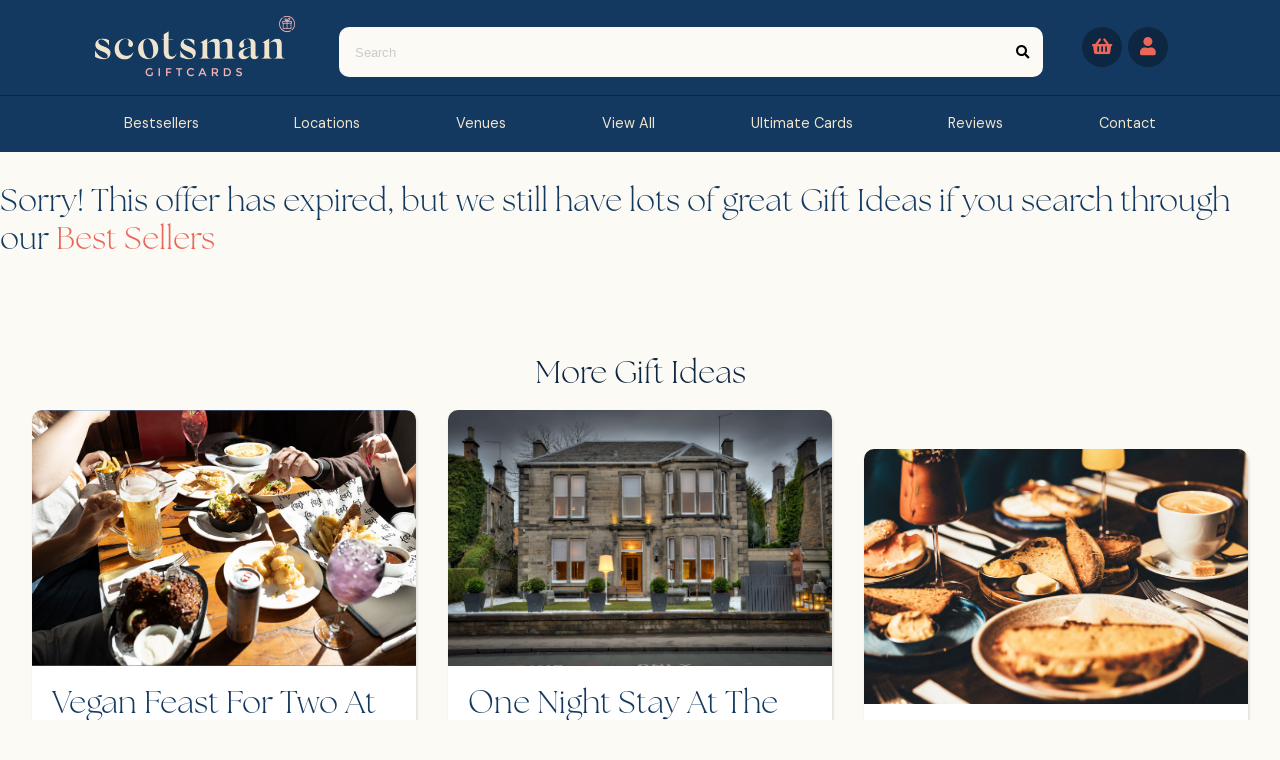

--- FILE ---
content_type: text/html; charset=UTF-8
request_url: https://scotsmangiftcards.co.uk/giftidea.php?id=619
body_size: 6732
content:

<!DOCTYPE html PUBLIC "-//W3C//DTD XHTML 1.0 Transitional//EN" "http://www.w3.org/TR/xhtml1/DTD/xhtml1-transitional.dtd">
<html xmlns="http://www.w3.org/1999/xhtml">
	<head>
		<meta name="robots" content="index">
		<meta name="googlebot" content="index">
				<title>Scotsman Gift Cards</title>
		<meta name="viewport" content="width=device-width, initial-scale=1"/>
						<meta http-equiv="Content-Type" content="text/html; charset=UTF-8" />
		<link rel="shortcut icon" href="/favicon.ico" />
		<link rel="stylesheet" type="text/css" href="/layout.css?version=54">
		<link rel="stylesheet" type="text/css" href="/css/component.css" />
		<link rel="stylesheet" type="text/css" href="/css/default.css" />
		<link rel="stylesheet" type="text/css" href="/css/responsive.css" />
		<link rel="stylesheet" type="text/css" href="/css/overlay.css" />
		<link rel="stylesheet" type="text/css" href="/css/jquery.reject.css" />
		<link rel="stylesheet" href="/jquery-ui.css" />
		
		
				<script>
		  window.dataLayer = window.dataLayer || [];
		  function gtag(){dataLayer.push(arguments);}

		  gtag('consent', 'default', {
			'ad_storage': 'granted',
			'analytics_storage': 'granted',
			'ad_user_data': 'granted',
			'ad_personalization': 'granted'
		  });
		</script>
		
		
		<!-- Google Tag Manager -->
		<script>
        (function(w,d,s,l,i){w[l]=w[l]||[];w[l].push({'gtm.start':
		new Date().getTime(),event:'gtm.js'});var f=d.getElementsByTagName(s)[0],
		j=d.createElement(s),dl=l!='dataLayer'?'&l='+l:'';j.async=true;j.src=
		'https://www.googletagmanager.com/gtm.js?id='+i+dl;f.parentNode.insertBefore(j,f);
		})(window,document,'script','dataLayer','GTM-54J2KJD2');
        </script>
		<!-- End Google Tag Manager -->

		
		<script src="https://cdnjs.cloudflare.com/ajax/libs/animejs/2.0.2/anime.min.js"></script>
		<script src="/layout.js"></script>
		<script src="/jquery-1.9.1.js"></script>
		<script src="/jquery-ui.js"></script> 
		<script src="/modernizr.custom.js"></script>
		<script src="/modernizr.custom.js"></script>
				
		<link rel="stylesheet" href="https://use.fontawesome.com/releases/v5.4.1/css/all.css" integrity="sha384-5sAR7xN1Nv6T6+dT2mhtzEpVJvfS3NScPQTrOxhwjIuvcA67KV2R5Jz6kr4abQsz" crossorigin="anonymous">
		<!-- ADOBE 2024 -->
		<link rel="stylesheet" href="https://use.typekit.net/uog1fsm.css">
		<!-- START: UPDATED GOOGLE FONT -->
<link rel="preconnect" href="https://fonts.googleapis.com">
<link rel="preconnect" href="https://fonts.gstatic.com" crossorigin>
<link href="https://fonts.googleapis.com/css2?family=DM+Sans:ital,opsz,wght@0,9..40,100..1000;1,9..40,100..1000&display=swap" rel="stylesheet">

		<link rel="preconnect" href="https://fonts.googleapis.com">
		<link rel="preconnect" href="https://fonts.gstatic.com" crossorigin>
		<link href="https://fonts.googleapis.com/css2?family=Montserrat:wght@200;400;700&family=Space+Mono&display=swap" rel="stylesheet">
		<!-- END: UPDATED GOOGLE FONT -->   
		
		<!-- FlexSlider -->
		<script type='text/javascript'>
			function trim(str) {
			        return str.replace(/^\s+|\s+$/g, '');
			}
			
			function changeQuantity(elem, type) {
			
			        e = document.getElementById(elem);
			
			        str = trim(e.value);
			        if(type == 'increase') {
			                if(str == null) {
			                        e.value = 1;
			                } else {
			                        e.value++;
			                }
			        } else {
			                if(str == null) {
			                        e.value = 1;
			                } else if(str == 0) {
			                        e.value = 1;
			                } else if(str == 1) {
			                        e.value = 1;
			                } else {
			                        e.value--;
			                }
			        }
			}
		</script>
		<style type="text/css">
			@-moz-document url-prefix() {
			.deal-cta span {
			bottom:5px;
			}
			}
		</style>
				<script src='https://www.google.com/recaptcha/api.js'></script>

	</head>
	<body>
	
    <!-- Google Tag Manager (noscript) -->
    <noscript><iframe src="https://www.googletagmanager.com/ns.html?id=GTM-54J2KJD2"
    height="0" width="0" style="display:none;visibility:hidden"></iframe></noscript>
    <!-- End Google Tag Manager (noscript) -->
        
		<!--<div class="topbar topbar-info" id="mynotification">
			<div class="container">
				<span>&#9733; &nbsp; Save on postage &amp; packaging with our new instant delivery gift cards &nbsp;  &#9733;</span>
				br><span>Last order dates for Christmas delivery: First class delivery: <strong>Midnight on 18th December</strong> | Next day delivery: <strong>Midnight on 22nd December</strong></span>
				<button type="button" class="close" data-dismiss="message">&times;</button>
			</div>
		</div>-->
		<style>
			.topbar {
			color:#FFF;
			padding:10px 0;
			
			position: relative;
			}
			.topbar-info {
			background-color:#AACCCC;
			}
			button.close {
			padding: .5em; 
			cursor:pointer;
			background:transparent;
			border:0;
			-webkit-appearance:none;
			position: absolute;
			top: 0;
			left: 0;
			}
			.close {    
			font-size: 30px;
			font-weight: 700;
			line-height: 1;
			color: #be1522;
			}
		</style>
		<script>
			;(function ( $, window, document, undefined ) {
					var topBar = "topBar",
							defaults = {
							slide: false
					};
					function TopBar ( element, options ) {
							this.element = element;
							this.settings = $.extend( {}, defaults, options );
							this._defaults = defaults;
							this._name = topBar;
							this.init();
					}
					TopBar.prototype = {
							init: function () {
									console.log("xD");
			            $(this.element).on("click", this.close);
							},
							close: function () {
			            var $parent = $(this);
			            $parent.remove();
							}
					};
					$.fn[ topBar ] = function ( options ) {
							return this.each(function() {
									if ( !$.data( this, "plugin_" + topBar ) ) {
											$.data( this, "plugin_" + topBar, new TopBar( this, options ) );
									}
							});
					};
			})( jQuery, window, document );
			
			$(function() {
			$("#mynotification").topBar({
			slide: false
			});
			});
			 
		</script>
		<!--<div id="top-banner">
			<span>&#9733; &nbsp; Save on postage &amp; packaging with our new instant delivery gift cards &nbsp;  &#9733;</span><br>
			<span>Last order dates for Christmas delivery: First class delivery: <strong>Midnight on 19th December</strong> | Next day delivery: <strong>Midnight on 22nd December</strong></span> 
			</div>-->


		<div id="Hdr">
			<!--<div class="HdrLinks"><a href="help.php">help</a>/<a href="about.php">about</a>/<a href="account.php">my account</a></div>-->
			<!--<div id='HdrLinks1' class="desktop">
				<ul>
				   <li class=''><a href='/help.php'>help</a>
				      <ul>
				         <li class=''><a href='help.php'>how to order</a></li>
				      </ul>
				   </li>
				   <li><a href='/about.php'>About</a>
				   		<ul><li><a href="/testimonials.php">testimonials</a></li>
				   			<li><a href="/contact.php">contact</a></li></ul>
				   </li>
				   <li><a href='/account.php'>my account</a></li>
				
				<li><a href="/contact.php">contact us</a></li>
				</ul>
				</div>-->

			<!--
			<div class="topbar">
				<p style="text-transform:uppercase">ORDER BEFORE 12.30PM FOR GUARANTEED NEXT DAY DELIVERY!</p>
			</div>
			-->
<!--


<div class="marquee-bf">
  <div class="track-bf">
    <div class="content-bf">  BLACK FRIDAY &#10040; 28th NOV to 1st DEC &#10040; PROMO CODE: '<b>BLACKFRIDAY</b>' &#10040; BLACK FRIDAY &#10040; 28th NOV to 1st DEC &#10040; PROMO CODE: '<b>BLACKFRIDAY</b>' &#10040; BLACK FRIDAY &#10040; 28th NOV to 1st DEC &#10040; PROMO CODE:'<b>BLACKFRIDAY</b>' &#10040; BLACK FRIDAY &#10040; 28th NOV to 1st DEC &#10040; PROMO CODE: '<b>BLACKFRIDAY</b>' &#10040; BLACK FRIDAY &#10040; 28th NOV to 1st DEC &#10040; PROMO CODE: '<b>BLACKFRIDAY</b>' &#10040; BLACK FRIDAY &#10040; 28th NOV to 1st DEC &#10040; PROMO CODE: '<b>BLACKFRIDAY</b>' &#10040; </div></div>
  </div>
<div class="xmas-delivery">
    <div class="content-xd"> <strong> Last Chance to Order Gift Cards for Christmas Delivery!</strong><br>
<small>To ensure your gift cards arrive before Christmas, please place your order by 12:00 PM (noon) on December 19th. Don&#39;t miss out on this opportunity to give the perfect gift!</small></div></div>
-->

<style>
.xmas-delivery{
display:block
}


.xmas-delivery{
background:#B11226;
padding:10px;
}

.content-xd{
color:white;
}

.mob-menu {
margin-top:100px;}


.cbp-contentslider{
display:block
}
.blackfridaydesktop{
display:none
}
.blackfridaymobile{
display:none
}
.content-bf{
    text-transform:uppercase;
        font-family: "DM Sans", sans-serif;
color:white;
font-size: 14px!important;
}
.marquee-bf {
display:none;
  position: relative;
  width: 100vw;
  max-width: 100%;
  height: 40px;
  overflow-x: hidden;
  background: #1d2343;
  padding: 10px;
}

.track-bf {
  position: absolute;
  white-space: nowrap;
  will-change: transform;
  animation: marquee 59s linear infinite;
}

@keyframes marquee {
  from { transform: translateX(0); }
  to { transform: translateX(-50%); }
}</style>

			<div id="Hldr" class="section group topsection">
				<div class="logo headeritem">
					<a href="/"><img src="/images/scotsman-gifts.png" alt="Gift Ideas Scotland" id="logo" /></a>
				</div>
				<div class="HdrSrchHldr headeritem">
					<div class="HdrSrch">
						<div class="section group">
							<form class="searchbox" method='get' action='giftideas.php'>
								
								<input type="text" placeholder="Search"type="text" id="searchbox" name='keyword'>
								<button type="submit"><i class="fas fa-search"></i></button>
							</form>
						</div>
					</div>
				</div>
				<div class="section group headeritem socials">
					<div class="account-basket">
						<a href="basket.php"><i class="fas fa-shopping-basket"></i></a>
						<a href='account.php'><i class="fas fa-user"></i></a>
						<!--<a href="giftidea.php?id=C6" class="btn mobile">Buy Gift Vouchers</a>-->
					</div>
				</div>
			</div>
			<div id="Hldr" class="section group">
<div id="topnav" class="desktop">
					<ul  id="Hldr" class="section group">
						<li class=""><a href="/giftideas.php?cat=15">bestsellers</a></li>
                    				<li class=""><a href="/locations.php">Locations</a></li>
						<li class=""><a href="/venues.php">Venues</a></li>
						<li class=""><a href="/giftideas.php?cat=">view all</a></li>
                  				  <li class=""><a href="/giftidea.php?id=66&oid=66">Ultimate Cards</a></li>
						<li class=""><a href="/testimonials.php">reviews</a></li>
						<li class=""><a href="/contact.php">contact</a></li>
					</ul>
				</div>
				
				
			</div>

			<div class="HdrLogo m-all t-1of4 d-1of4 col">
				<div class="section group">
					<div class="mobile m-1of3 col">
						<img src="images/menu-icon.svg" alt="menu" class="mob-menu" id="trigger-overlay">
					</div>
					<div class="overlay">
						<button type="button" class="overlay-close">Close</button>
						<ul>
							<li><a href="/giftideas.php?cat=15">bestsellers</a></li>
							<li><a href="/venues.php">Venue</a></li>
							<li><a href="/giftideas.php?cat=">view all</a></li>
							<li><a href="/testimonials.php">reviews</a></li>
							<li><a href='/account.php'>my account</a></li>
							<li><a href="/help.php">help</a></li>
							<li><a href="/contact.php">contact</a></li>
						</ul>
					</div>
				</div>
			</div>



			
									<!--<div class="gift-banner"><a href="/giftideas.php?keyword=gift+card"><i class="fas fa-gift"></i> &nbsp;Buy giftcards for Scotland’s most popular restaurants, hotels, cinemas &amp; more &nbsp;<i class="fas fa-angle-right"></i></a></div>
			<div class="gift-banner"><a href="/giftideas.php?keyword=gift+card"><i class="fas fa-gift"></i> &nbsp;Last Orders for Christmas: Thursday 17th December (Standard Delivary) and Wednesday 23rd December (Next Day Delivary). Orders would need to be placed before midday in order to qualify for delivery. E-vouchers can be purchased right up until Christmasmas day.<i class="fas fa-angle-right"></i></a></div>-->
		</div>


<div id="Cntnt nospacepage">
	<!--<h1>about gift ideas (scotland) limited</h1>-->
	<div class="giftidea">
		<div class="section group">
			<div class="gifthldr m-all t-all d-all col">
				<h3>Sorry!  This offer has expired, but we still have lots of great Gift Ideas if you search through our <a href='https://www.giftideasscotland.co.uk/giftideas.php?cat=15'>Best Sellers</a></h3>							</div>
			<div class="">
				
				
				<div id="tnc_vars">
									</div>
				<div style="padding-top:4em">
				<div class="rhs ">
<div class="moredeals"><p>More Gift Ideas</p><div><a href='giftidea.php?id=788'><img src='/images/products/788.jpg'/><h3 class='product_title'>Vegan Feast for Two at Hillhead Bookclub</h3></a></div><div><a href='giftidea.php?id=772'><img src='/images/products/772.jpg'/><h3 class='product_title'>One Night Stay at The Murrayfield Hotel</h3></a></div><div><a href='giftidea.php?id=743'><img src='/images/products/743.jpg'/><h3 class='product_title'>Brunch at Oran Mor</h3></a></div>
</div>




</div>
</div>				
				
			</div>
		</div>
	</div>
	<div class="clear"></div>
</div>
<!-- THIS WILL EVENTUALLY BE ADDED TO footer.php //-->
<script type="text/javascript">
	$(document).ready( function() {
		$("#product_list").change( function() {
			tnc_id = $(this).val();
			idval = "#tnc_" + tnc_id;
			idval_pd = "#pdesc_" + tnc_id;
			tnc_data = $(idval).attr("data-tnc");
			pd_data = $(idval_pd).attr("data-pdesc");
			$("#tabs-1").html(pd_data)
			$("#tabs-2").html(tnc_data)
			
		})
	})
</script>
<!-- END //-->
</div>
</div>
</div>
</div>
<div id="Ftr">


<!--<div class="FtrStrapHldr relative">
	<div class="FtrStrap">
		<span>&#9733; &nbsp; gift ideas Scotland &nbsp; &#9733;</span>
		<span>&#9733; &nbsp; spread the love &nbsp; &#9733;</span>
	</div>
	<div class="footerribbon">
	<img src="/images/skin/footerr.png">
	</div>
</div>-->

</div>

</div>


<!-- START - OLD SIGN UP FORM REQUEST OF CHRIS CAMPBELL
<div class="signupform" id="signup">
	<div class="signupform-container">
		<span>Sign up for the latest news &amp; offers</span>
		<input type="text" name='email1' value="" id="email_address1" placeholder="Your Email Address">
		<input type="submit" value="subscribe" class="proceedbtn smt" id="subscribe1">
	</div>
</div>
-->

<!-- START - NEW SIGN UP -->
<div class="signupform" id="signup">
      <div class="signupform-container">
            <form class="js-cm-form" id="subForm" action="https://www.createsend.com/t/subscribeerror?description=" method="post" data-id="92D4C54F0FEC16E5ADC2B1904DE9ED1AF4A604FBDD7FB38C613E3E657E986B70C3D2ED81307BF9D9B99609FB284E4CE16078A23FB53CC382C1002ABDE5CAEA36">
                  <span>Sign up for the latest news &amp; offers</span>
                  <input autocomplete="Email" aria-label="Email" class="js-cm-email-input qa-input-email" id="fieldEmail" maxlength="200" name="cm-jdidej-jdidej" placeholder="Your Email Address" required="" type="email">
                  <button class="proceedbtn smt" type="submit">Sign Up</button>
            </form>
            <script type="text/javascript" src="https://js.createsend1.com/javascript/copypastesubscribeformlogic.js"></script>
      </div>
</div>
<!-- END - NEW SIGN UP -->


<div class="FtrNavLinks relative">
	
	<div>
		<a href="/"><img src="/images/scotsman-gifts.png" alt="Gift Ideas Scotland" class="logo-footer" /></a>
	</div>
	<div>
	<a href="privacy.php">privacy</a>

	<a href="terms.php">t&amp;cs</a>

	<a href="contact.php">contact</a>

	<a href="help.php">help</a>
	</div>
	<!--<span class="desktop">/</span>
	<button onClick="openPopup();" class="desktop nl">newsletter sign up</button>-->

	<div id="newsletter" class="popup relative">
	
	<span>sign up for the latest news + offers</span>
	<input type="text" value="" id="email_address2"><input type="submit" value="subscribe" class="proceedbtn smt" id="subscribe2">
	<div class="cancel" onclick="closePopup();">X</div>
	</div>


<div>
 <h4> Call us: <br><i class="fas fa-mobile-alt"></i> <a href="tel:+44141 341 6674">0141 341 6674</a></h4>
<h5>Copyright &copy; 2026</h5>
</div>
</div>
</div>

<script type="text/javascript">
  $("#subscribe2").click( function() {
    email_address = $("#email_address2").val();
    closePopup();
    $.post( "/ajax/sign_up_for_newsletter.php", { email: email_address }, function(data) {
      if (data=="Success") {
        alert("You have successfully signed up for the news letter");
      } else {
        alert("An error occurred, please contact us via the 'Contact Us' page");
      }
    });
  })
  $("#subscribe1").click( function() {
    email_address = $("#email_address1").val();
    closePopup();
    $.post( "/ajax/sign_up_for_newsletter.php", { email: email_address }, function(data) {
      if (data=="Success") {
        alert("You have successfully signed up for the news letter");
      } else {
        alert("An error occurred, please contact us via the 'Contact Us' page");
      }
    });
  })
</script>


<script src="/js/jquery.reject.js"></script>
<script>
	$(function() { $.reject(
		options = {
			reject: {
				msie: 8
			},
			display: [], // What browsers to display and their order (default set below)
			browserShow: true, // Should the browser options be shown?
			browserInfo: { // Settings for which browsers to display
				msie: {
					text: 'Internet Explorer',
					url: 'http://www.microsoft.com/windows/Internet-explorer/'
				}
			},
	        header: 'Get with the times!', // Header Text  
     			paragraph1: 'You are currently using an ancient version of Internet Explorer.', // Paragraph 1  
  				paragraph2: 'Please install the latest version of Internet Explorer to proceed, or install a better browser like Chrome!',  
      			closeMessage: 'Close this window if you want to see a messed up site!' // Message below close window link
		});
	});
</script>
<script src="/js/accordion.js"></script>
<script src="/js/classie.js"></script>
<script>
	(function() {
		var triggerBttn = document.getElementById( 'trigger-overlay' ),
		overlay = document.querySelector( 'div.overlay' ),
		closeBttn = overlay.querySelector( 'button.overlay-close' );
		transEndEventNames = {
			'WebkitTransition': 'webkitTransitionEnd',
			'MozTransition': 'transitionend',
			'OTransition': 'oTransitionEnd',
			'msTransition': 'MSTransitionEnd',
			'transition': 'transitionend'
		},
		transEndEventName = transEndEventNames[ Modernizr.prefixed( 'transition' ) ],
		support = { transitions : Modernizr.csstransitions };

	function toggleOverlay() {
		if( classie.has( overlay, 'open' ) ) {
			classie.remove( overlay, 'open' );
			

                        //classie.add( overlay, 'close' );
			var onEndTransitionFn = function( ev ) {
				if( support.transitions ) {
					if( ev.propertyName !== 'visibility' ) return;
					this.removeEventListener( transEndEventName, onEndTransitionFn );
				}
				classie.remove( overlay, 'close' );
			};
			if( support.transitions ) {
				overlay.addEventListener( transEndEventName, onEndTransitionFn );
			}
			else {
				onEndTransitionFn();
			}
		}
		else if( !classie.has( overlay, 'close' ) ) {
			
			
			classie.add( overlay, 'open' );
		}
	}

	triggerBttn.addEventListener( 'click', toggleOverlay );
	closeBttn.addEventListener( 'click', toggleOverlay );
})();
		</script>
	
	
	
	
	
	
	
<script defer src="flexslider/jquery.flexslider.js"></script>		
<script>

// Can also be used with $(document).ready()
jQuery(window).load(function() {
  jQuery('.flexslider').flexslider({
    animation: "slide",
	slideshow: "true",
	directionNav:	"true",
	pauseOnHover: "true",
	slideshowSpeed: "4000",
	touch: "true",
  });
});
jQuery(window).load(function() {
  jQuery('.flexslider1').flexslider({
	animation: "fade",
	slideshow: "true",
	directionNav:	"true",
	pauseOnHover: "true",
	slideshowSpeed: "4000",
	touch: "true",
	smoothHeight: "true",
  });
});
</script>




</body>
</html>


--- FILE ---
content_type: text/css
request_url: https://scotsmangiftcards.co.uk/layout.css?version=54
body_size: 9907
content:
/*@charset "iso-8859-15";
 
 @import url("https://use.typekit.net/uog1fsm.css");

@font-face {
 font-family: 'Open Sans Condensed', sans-serif;
 src: url('basicl-webfont.eot');
 src: url('basicl-webfont.eot?#iefix') format('embedded-opentype'), url('basicl-webfont.woff') format('woff'), url('basicl-webfont.ttf') format('truetype'), url('basicl-webfont.svg#basiclthin_condensed') format('svg');
 font-weight: normal;
 font-style: normal;
}*/
::-moz-selection { /* Code for Firefox */
  color:#f1f1f1;
  background:#EA6759;
}

::selection {
  color:#f1f1f1;
  background:#EA6759;
}

/* animations */
 /* width */
::-webkit-scrollbar {
  width: 10px; padding:5px;
}

/* Track */
::-webkit-scrollbar-track {
  background: #f1f1f1;
  padding:5px;
}

/* Handle */
::-webkit-scrollbar-thumb {
  background:#EA6759;
  border-radius:30px;
}

/* Handle on hover */
::-webkit-scrollbar-thumb:hover {
  background: #555;
} 
.ml16 {
}

.ml16 .letter {
  display: inline-block;
  line-height: 1em;
}
/* animations end */

body {
    margin: 0;
    background:#fbfaf5;
    text-align: center;
	font-family: "DM Sans", sans-serif;
  font-optical-sizing: auto;
    color: #143960;
    line-height: 1.2;
    max-width:100%;

}

h1{
font-size:4em!important;
font-weight:100;
	font-family:"the-seasons", sans-serif;

}

h2 {
    font-weight:100;
    font-size: 3em!important;
	font-family:"the-seasons", sans-serif;
}
h3 {
font-weight:100;
    font-size: 2em!important;
	font-family:"the-seasons", sans-serif;
}

.about h2 {
    position: relative;
}
.signupform span, h1.reviews {
    position: relative;
    z-index: 2;
}
.basket{
display:flex;
justify-content: space-between;
}

.blackfridaydesktop{
    padding:1%;
    display:block;
}
.blackfridaydesktop img{
   border-radius:10px;
}
.blackfridaymobile{
    display:none;
}

.about h2:after, h1.reviews:after {
    position: absolute;
    content: '';
    background-image: url(/images/giftsymbol.png);
    top: -30px;
    bottom: -100px;
    left: 80%;
    right: 0;
    background-size: contain;
    z-index: -1;
    width: 120px;
    background-repeat: no-repeat;
    height: auto;
    opacity: 0.4;
    transform: rotate(-17deg);
}
.giftsymbol{
width:20%;
margin-bottom:5%
}

h1.reviews:after {
    background-image: url(/images/sketch-heart.png);
    top: -16px;
    bottom: 0;
    left: -26px;
    width: 58px;
    opacity: 0.9;
    transform: rotate(15deg);
}

#top-banner {
    background-color: #aacccc;
    color: #fff;
    padding: .5em;
    box-shadow: 0 0 10px 3px rgba(0, 0, 0, 0.3);
    position: relative;
}

/*#xmasshipping {
    border-bottom: 3px solid #eeeeee;
    background:#234d55;
    padding:8px 0;
    letter-spacing:1px;
    font-weight:bold;
    color:#fff;
}
#xmasshipping p {
    margin:0;
    text-align:center;
}*/
p {
	/*text-align:left;*/
}
a {
	text-decoration: none;
	color:#253439;
	transition:all 0.2s ease-in-out;
	-webkit-transition:all 0.2s ease-in-out;
	-moz-transition:all 0.2s ease-in-out;
	-o-transition:all 0.2s ease-in-out;
}
a:active, a:hover {
    color: #e54548;
}
a img {
	border:0;
}
img {
    max-width:100%;
}
.mobile {
    display:none !important;
}
.clear {
	clear:both;
}
button {
	cursor: pointer;
}
option {
    font-family: 'Poppins', sans-serif;
}
hr {
	border:0;
	height:5px;
	background-color:#dddddd;
	margin:3em 6em;
	border-radius: 4px;
}
#Cntnt h1 {
    font-family:"the-seasons", sans-serif;
    margin-top: 0;
    font-size: 4rem;
    color: #143960;
    font-weight: 100;
margin-bottom:0px;

}
.l h2 {
	text-transform:uppercase;
}
.l {
	float:left;
}
.r {
	float:right !important;
}
.right_list ul {
}
.right_list li {
	list-style:none;
	text-align:right;
}
/*header*/

/* MOBILE NAV */
@media only screen and (max-width: 600px)
 .topsection {
	display: flex!important;
align-items: center;
z-index:9999;
background:#143960;
}
 .topsection {
    margin:0 auto;
    width:100%;
    display: block!important;

}

}

 .topsection {
	margin:0 auto;
	width:100%;
display: flex!important;
align-items: center;
z-index:9999;
background:#143960;
justify-content: space-between;
}

#Hldr {
	margin:0 auto;
	width:100%;

}


#Hdr {
	/*background: url(/images/skin/hr.png) repeat-x 0 8px;*/
}
.HdrLinks {
	float:right;
	background: #E6D7C6 url(/images/skin/bg.png) repeat;
}
.HdrLinks a {
	text-transform: uppercase;
	font-size:10pt;
	margin:0 10px;
}
.HdrLinks a:active, .HdrLinks a:hover {
	text-decoration: underline;
	color:#234d55;
}
#HdrLinks1 {
	text-transform:uppercase;
	padding: 0;
	margin: 6px 10px;
	border: 0;
	float:right;
	background: #EAE3D9;
	text-align:left;
	font-size:11pt;
}
#HdrLinks1 ul, #HdrLinks1 li {
	list-style: none;
	margin: 0;
	padding: 0;
}
#HdrLinks1 ul {
	position: relative;
	z-index: 597;
}
#HdrLinks1 ul li {
	float: left;
	min-height: 1px;
	white-space: nowrap;
	border-left:2px solid #253439;
	padding:0px 5px;
}
#HdrLinks1 ul li:first-child, #HdrLinks1 ul li:first-child:hover {
    border-left:none;
}
#HdrLinks1 ul li.hover, #HdrLinks1 ul li:hover {
	position: relative;
	z-index: 599;
	cursor: default;
}
#HdrLinks1 ul ul {
	visibility: hidden;
	position: absolute;
	top: 100%;
	left: 0;
	z-index: 598;
	width: 100%;
	padding:2px;
}
#HdrLinks1 ul ul ul {
	top: 0;
	left: auto;
	right: -99.5%;
}
#HdrLinks1 ul li:hover > ul {
	visibility: visible;
}
#HdrLinks1 ul ul {
	bottom: 0;
	left: 0;
}
#HdrLinks1 ul ul {
	margin-top: 0;
}
#HdrLinks1 ul ul li {
    float: none;
    border:none;
    padding:0 0 2px;
	font-weight: normal;
}
#HdrLinks1 a {
	display: block;
	line-height: 1em;
	text-decoration: none;
	font-weight:bold;
}
#HdrLinks1 ul li a {
	margin-left:20px;
}
#HdrLinks1 ul li a:first-child {
	margin-left:5px;
}
#HdrLinks1 ul li a:last-child {
	margin-right:10px;
}
.HdrLogo {
	float:left;
	margin:0 0 0 -30px;
}
.logo.headeritem {
    text-align: left;
    padding: 0 0 1em 0;
}
.HdrSrchHldr {
    margin: 9% 0 0 0;
    font-size:10pt;
	text-transform:uppercase;
}
/*.HdrSrchHldr img.l {
	float:left;
}
.HdrSrchHldr img.r {
	float:right;
}*/
.HdrSrchHldr form {
	display:inline-block;
	width:100%;
}
.HdrSrchHldr input {
    background: #fbfaf5;
    color: #000000;
    border: none;
    height: 50px;
    padding: 16px;
    transition: all 0.2s ease-in-out;
    -webkit-transition: all 0.2s ease-in-out;
    -moz-transition: all 0.2s ease-in-out;
    -o-transition: all 0.2s ease-in-out;
border-radius:10px;
margin-top:10px
}
.HdrSrchHldr input:focus {
        border: none!important;
 }

.btn a{
color: white;
    border: none;
    font-weight: 500;}

.btn, .proceedbtn {
    padding: 1em;
    letter-spacing: 2px;
    text-transform: uppercase;
    width: 100%;
    margin: 2em 0;
    background-color:#EA6759;
    color: white;
    border: none;
    font-weight: 500;
    transition: all 0.3s ease-in-out; 
    border-radius:50px;
    font-size: 14px;
max-width: ;
    width: auto;
  margin-left: auto;
    margin-right: auto;
    display: block;
}

.btn:hover {
	color:#ffffff;
	background: #EA6859 !important;
}
.prod-title .btn {
float:left;
    background-color:#EA6759;
    max-width: 200px;
    width: 90%;
    margin-left: 0;
    margin-right: 0;
    padding: 0.1em;
    font-weight: 600;
    transition: all 0.4s ease-in-out;
text-align:center!important;
}
.prod-title .btn:hover {
	background-color: #731420;
}
.btn.viewall {
    color: #000000;
background:#FFAFB3;
}
.btn.buynow {
    background-color:#EA6759;
    color: #fff;
}

.HdrSrch p {
    display: inline-block;
    margin: 0;
    padding-top: 5px;
    color: #0D2641;
    font-size: 12px;
}
.searchicon {
	position: relative;
	float:left;
	top:53px;
	left:118px;
}
.HdrButtons {
	margin-top:4% !important;
}
.HdrButtons img {
    float:right;
}
.overlay ul, .overlay-close {
    display:none;
}
#giftcards {
    display:none;
}
#topnav {

    margin-left: auto;
    margin-right: auto;
    padding: 0.6em 0em;
    border-top: 1px solid #0D2641;
}
#topnav ul {
    padding:0;
	list-style-type: none;
	display: flex;
  justify-content: space-around;
}

#topnav ul li {
    display: inline-block;
    padding: 10px;
    color: #fff;

}	
#topnav li {
	height:37px;
}
#topnav ul li a {
    position: relative;
    font-size: 0.9em;
    text-transform: capitalize;
    color: #EFE4CD;
    font-weight:400;
}
#topnav ul li a:hover {
    color: #EA6759;
}
#topnav ul li a:active {
    color: #EA6759;
}

#topnav ul li img {
	margin-left:4px;
}


.topbar{
background:#0D2641;
padding:5px!important;
}

.topbar p {
font-size:14px!important;
margin:0px!important;
letter-spacing:1px;
}

.gift-banner {
    padding: 2em;
    background-color: #acd1b4;
    border-top: 2px solid #000;
    border-bottom: 2px solid #000;
    background-image: url(https://www.transparenttextures.com/patterns/mirrored-squares.png);
}

.gift-banner h4 {
    font-size: 2rem;
    text-transform: uppercase;
    margin: 22px;
    color: #fff7dc;
    font-weight: 400;
}
.banner-container {
    max-width: 700px;
    margin: 0 auto;
}
i.fas.fa-gift, i.fas.fa-holly-berry, i.fas.fa-candy-cane, i.far.fa-star {
    font-size: 2em;
    padding: 16px;
    border: none;
    color: #ffffff;
    margin: 10px;
    background-color: #EA6759;
}
i.far.fa-star {
	background-color: #EA6759;
    color: #ffffff;
    font-size: 16px;
    padding: 8px;
}
i.fas.fa-candy-cane {
    background-color: #fff7dc;
    color: #eb9c9b;
}
i.fas.fa-holly-berry {
    background-color: #f9aaa9;
    color: #749b7d;
}
/*.gift-banner a {
    color: #fff;
}*/
.relative {
	position:relative;
}
.slidercontainer {
	width:630px;
}
.slidertabs {
	position:absolute;
	top:0px;
	left:600px;
}
nav#slides {
    height:100%;
    overflow:hidden;
}
nav#slides:before {
    content: '';
    position: absolute;
    top: 0;
    bottom: 0;
    left: 0;
    right: 0;
    opacity: 0.5;
    z-index: 1;
    background-color: #000;
}

nav#slides:after {
    content: '';
    background-color: #F6B6B5;
    position: absolute;
    top: 0;
    bottom: 0;
    left: 0;
    right: 0;
    opacity: 0.3;
    z-index: 0;
}


.m-1of2.col.account-basket a {
    margin: 10px;
    font-size: .9em;
}
div#Hdr {
    background-color: #143960
}
.headeritem {
    display: inline-block;
    
    vertical-align: middle;
}
img#logo {
    width: 100%;
    max-width: 200px;
    padding-top: 16px;
}
.HdrSrchHldr {
    margin-top:0px;
    padding:1em 1em 1em 3em;
background:#143960

}

form.searchbox input {
    width: 55vw;
}
.searchbox button {
        background: transparent;
    border: none;
	border-radius:10px;
    height: 50px;
    color: #000;
    width: 50px;
    text-align: center;
    margin-left: -50px;
    margin-top: 3px;
    transition: all 0.2s ease-in-out;
    z-index: 99;
    position: relative;
}

.searchbox button:hover {
   color: #ea6859;
}
.mob-menu {
    position: absolute;
    display: block;
    margin: 0.8em;
    width: 30px;
    cursor: pointer;
    top: 60px;
    right: 0;
}
.sellers-container {
    max-width: 1200px;
    margin: 0 auto !important;
}
.header-sellers {
    background-color: #ffffff;
    padding: 1em;
    margin: 1em;
        border-radius: 4px;
}
.header-sellers h6 {
    font-size: 0.86em;
    margin: 0;
    padding-top: 1em;
    font-weight: 400;
}
.header-sellers i {
    font-size: 2em;
    color: #aacccc;
}

/*content*/
#Cntnt {
	clear: both;
    width: 98%;
    max-width: 1200px;
    margin: 4em auto;
}

.giftlisting .listingprice a {
    display: block;
    font-size: 0.8em;

}


.giftlistings p {
    font-size: 16px;
    text-align: left;
}
.about {
    margin:0px auto;
max-width:700px;
    padding: 3em;
}

.about h2 {
	text-transform:none;
	font-family:"the-seasons", sans-serif;
    font-size: 3.5rem;
    font-weight: 100;
}
.ultimatecards .btn{
margin-bottom:0px;
}
.ultimatecards span{
letter-spacing:3px;
font-size:16px;
color:#a59053;
margin-top:5%
}
.ultimatecards{
    position: relative;
    margin: 20px auto 0;
    max-width: 94%;
    width: 100%;
padding: 3em;
margin-bottom:4em;
align-items: center;
    display: flex;
background:white;
border-radius:10px;
    flex-wrap: wrap;
}
.ultimatecards img{
border-radius:10px
}
.scotsmanevents .btn{
margin-bottom:0px;
}
.scotsmanevents span{
letter-spacing:3px;
font-size:16px;
color:#a59053;
margin-top:5%
}
.scotsmaneventsheader{
color:white;
}
.scotsmanevents p{
color:white;
}
.scotsmaneventstext{
    padding-left:3em;
    width:50%;
}
.scotsmanevents{
    position: relative;
    margin: 20px auto 0;
    max-width: 94%;
    width: 100%;
padding: 3em;
margin-bottom:4em;
align-items: center;
    display: flex;
background:#143960;
border-radius:10px;
    flex-wrap: wrap;
}
.scotsmanevents img{
border-radius:10px
}
.somethingspecial{
    padding-right:3em;
}
.somethingspecialimg{
    width:50%;
}

/*footer*/
#Ftr {
    margin: 1em auto 0;
    max-width: 980px;
    width: 90%;
}
.FtrDeals {
	position:relative;
	margin:20px auto 0;
	max-width:100%;
	width:100%;
    justify-content: space-between;
    display: flex;
    flex-wrap: wrap;
}
.deal-cta {
	position:relative;
	margin-bottom:2% !important;
    margin-left:1% !important;
	-webkit-transition: all .3s ease-in-out;
    -moz-transition: all .3s ease-in-out;
    -o-transition: all .3s ease-in-out;
    transition: all .3s ease-in-out;
}
.deal-cta:first-child { 
    margin-left:0px!important;
}
.deal-cta a {
	color:#EA6859;
	text-decoration: none;
}

.deal-cta a:hover {
	color:#731420;
}
.deal-cta img {
    width: 100%;
    border-radius:10px;
    box-shadow: 1px 2px 3px #adadad66;
    transition: all 0.3s ease-in-out;
filter: brightness(.7);
}

.deal-cta img:hover {
    width: 100%;
    border-radius:10px;
    box-shadow:none;
    transition: all 0.3s ease-in-out;
}

.deal-cta h3 {
    padding:20px;
    text-transform: none;
    text-decoration: none;
    font-weight: 100;
    position: absolute;
    color: white;
    left: 2px;
    right: 2px;
    bottom: 40%;
    font-size: 2em!important;
    text-align: center;
    font-family: "the-seasons", sans-serif; 
margin:0px;}

.deal-cta span {
	position:absolute;
	bottom:0;
	left:0;
	width:100%;
	background:rgba(61,84,90,0.8);
	padding:10px;
	letter-spacing:1.5px;
	text-transform:uppercase;
	text-decoration:none;
	font-weight:bold;
	color:#fff;
}
.deal-cta img:hover + span {
	background:rgba(246,156,138,0.8);
	transition-duration: 0.75s;
	-webkit-transition-duration: 0.75s;
	-moz-transition-duration: 0.75s;
	-o-transition-duration: 0.75s;
}
.FtrStrapHldr {
	background:url(images/skin/footerr.png) no-repeat right #2a4045;
}
.FtrStrapHldr img {
	background-position: 0px 0px;
}
.FtrStrap {
    padding:10px 0;
	text-transform: uppercase;
	color:#faf8ea;
}
.FtrStrap span {
    margin:0 50px;
}
.FtrStrap img {
	margin:-2px 6px;
	vertical-align: middle;
}
.FtrNav {
	clear:both;
	margin-top: 10px;
	height:25px;
	background: url(/images/skin/hr.png) repeat-x 10px 8px;
}
.FtrNavLinks {
    background: #0D2641;
    text-transform: uppercase;
    font-weight: bold;
    color: #f9f9f9;
    padding: 3em 4em 2em;
display: flex;
    justify-content: space-between;
    align-items: center;
}
.FtrNavLinks a {
	padding:4px 8px;
	color: #ffffff;
	font-weight: 500;
	transition: all 0.2s ease-in;
}
.FtrNavLinks a:hover {
	color: #ffd6d8;
}
.footerribbon {
	position:absolute;
	top: 0px;
	right:0;
}
.js-cm-form{
    display: flex;
    justify-content: center;
    align-items: center;

}
.smt{
background-color:#0D2641;
margin-left:20px
}
.signupform {
 background-size: cover;
    background-image:url(/images/giftpattern.png);
    padding: 4em 0;
    color: #2c3a62;
    background-color: #EA6759;
    font-family: "the-seasons", sans-serif;

}
.signupform-container {
    max-width: 90%;

    margin: 0 auto;
}
.signupform h3 {
    font-size: 2em;
    margin: 0;
    text-transform: uppercase;
    letter-spacing: 1.5px;
}
.signupform span {
    font-size: 3rem;
    display: block;
    margin-bottom: 0;
    margin: 0.2em;
	padding-right:3%;
    color: white;
    text-transform: none;
font-weight:100;
text-align:left
}
.signupform input {
    height: 60px;
    padding: 0 16px;
    width: 33%;
    text-align: left;
    border: none;
    border-radius: 10px;
    margin-bottom: 0.6em;
    text-transform: none;    font-family: 'Poppins', sans-serif;
    transition: all 0.2s ease-in-out;
    -webkit-transition: all 0.2s ease-in-out;
    -moz-transition: all 0.2s ease-in-out;
    -o-transition: all 0.2s ease-in-out;
}
input {
	font-family: 'Poppins', sans-serif;	
}
.signupform input[type="submit" i] {
    text-transform: uppercase;
    border: 2px solid #000000;
    height: 60px;
    border-radius: 0;
    background-color: #ffd6d8;
    color: #000000;
    font-size: 18px;
    font-weight: 600;
}

div#testimonial div {
    padding: 2em;
    width: 90%;
    margin: 0 auto;
}
div#testimonial ul li h3 {
    color: #aacccc;
    font-size: 2.4em;
    display: block;
    margin-bottom: 0;
    margin: 0.2em;
    font-weight: 600;
    text-transform: uppercase;
    color: #143960;
    padding-bottom: 1em;
}
div#testimonial ul li h5 {
    font-size: 1.2em;
    text-transform: uppercase;
    margin-top: 0;
}
img.logo-footer {
    max-width: 250px;
    padding: 1em;
    margin-bottom: 2em;
}

.forgotpass h4 {
    margin-bottom: 4em;
}
/*contact*/
input:-webkit-autofill {
    -webkit-box-shadow: 0 0 0 30px white inset;
}
.contact {
    text-align: center;
    width: 90%;
    max-width: 700px;
    margin: 0 auto;
    padding: 0 1em 4em 1em;
}
.contact p {
	line-height:20px;
}
.contact form, .account form, .register form, .discount form  {
    width: 90%;
    max-width: 600px;
    padding: 16px;
    margin: 16px auto 0px auto;
}
.contact form div, .account form div, .register form div, .discount form div {
    position: relative;
    margin-bottom:0px;
}
.contact form div label, .account form div label, .register form div label, .discount form label {
    position: absolute;
    left: 0px;
    top: -22px;
   
    padding: 0 0.4em;
    z-index: 1;
    color: #143960;
  
    border: none;
}
.contact form input, .contact form textarea, .account form input, .register form input, .discount form input {
    border: none;
    border-radius: 50px;
}
.contact form input, .contact form textarea, .account form input, .register form input, .discount form input {
    width: 100%;
    height: 60px;
    padding: 1em;
    -webkit-appearance: none;
    margin-bottom: 3em;
}
.register form input[type='checkbox']{
	width: 20px;
	height: 20px;
	margin-bottom: 0;
	border-radius: 0;
	padding: 0;
	-webkit-appearance: checkbox;
}

.personalise {
    text-align: left;
    padding-bottom: 1em;
}
.personalise h4 {
    text-transform: uppercase;
    font-size: 1.5rem;
}
h4.multiproduct {
    text-align: left;
    margin-bottom: 3em;
    text-transform: uppercase;
    margin-top: 0;
    color: #ea6859;
}
.contact form textarea {
    height: 120px;
}
.account form [type=submit]{
cursor:pointer
}
.registerarea .btn {
padding:1.2em;
background:#FFAFB3!important;
color:#143960!important
}

.registerarea h3{
font-family: "the-seasons", sans-serif;
    margin-top: 0;
    font-size: 2rem;
    color: #143960;
    font-weight: 100;
    margin-bottom: 0px;
}

.register form textarea {
	width: 100%;
    border: 0;
    background: #fff;
    color: #234d55;
    border: 2px solid #000;
    padding: 1em;
}
.contact form [type=submit], .account form [type=submit], .register form [type=submit], .discount form [type=submit] {
   background-color:#EA6759;
color:white;
font-size:1em;
letter-spacing:1px;
text-transform:uppercase;
    max-width: 200px;
    width: 90%;
    margin-left: auto;
    margin-right: auto;
    padding: 0.1em;
    font-weight: 600;
    transition: all 0.4s ease-in-out;
}
span.required {
    color: #234d55;
    padding-left: 4px;
}
.smo {
	margin-top:25px;
}
::placeholder { /* Chrome, Firefox, Opera, Safari 10.1+ */
    color: #ccc;
    opacity: 1; /* Firefox */
}
:-ms-input-placeholder { /* Internet Explorer 10-11 */
    color: #ccc;
}
::-ms-input-placeholder { /* Microsoft Edge */
    color: #ccc;
}

/*newsletter*/
.newsletter {
	font-size:9pt;
}
button.nl {
    border: 0 none;
	background: none repeat scroll 0 0 rgba(0, 0, 0, 0);
    font-size: 11pt;
	color: #253439;
	right: 0;
	top: -1px;
	margin-top: 0;
	line-height: normal;
	padding-top: 0;
	text-transform: uppercase;
	padding-bottom: 0;
	font-weight:bold;
}
.popup {
	position: absolute;
	bottom: 80px;
	width: 250px;
	border: 1px dotted #234d55;
	background: #eeeeee;
	padding: 10px;
	display: none;
	right: 0px;
	top: -117px;
	height: 106px;
}
.popup span {
	display:block;
}
.popup form input {
	width:100px;
	background:#eeeeee;
	border: 1px dotted #234d55;
	-webkit-appearance: none;
}
.popup form [type=submit] {
	width:100px;
	padding:2px;
	border:1px dashed #234d55;
	background:#234d55;
	color:#efe3bd;
	margin:2px;
}
.cancel {
	position: absolute;
	cursor: pointer;
	float: right;
	height: 22px;
	width: 16px;
	padding: 1px;
	background-color: #234d55;
	text-align: center;
	font-weight: bold;
	color: #fff;
	top: -8px;
	right: 2px;
}
.smt {

}
.help {
    max-width: 800px;
    margin: 0 auto;
}
.help #accordian {
}
.ui-widget {
	color:#818080;
}
h3.ui-accordion-header {
    background: #ffffff;
    font-weight: 100;
    color: #143960;
    padding: 1.2em !important;
    text-transform:;
    background-color: transparent;

}
.ui-accordion .ui-accordion-header {
    display: block;
    cursor: pointer;
    position: relative;
    margin-top: 5px;
    padding: 0.5em 0.5em 0.5em 0.7em;
    min-height: 0;
    border:0px;
    border-bottom:1px solid #143960;
    color: #143960;
}
#accordion h5 {
    font-size: 2.4em;
    display: block;
    margin-bottom: 0;
    margin: 0.2em;
    font-weight: 100;
    text-transform: capitalize;
    color: #143960;
}

/*account*/
.account {
    text-align: center;
}
.account-basket {
    text-align: right;
    padding: 0 1em;
}

div.discount {
    margin:30px auto;
    max-width:450px;
	width:100%;
	background: #eeeeee;
	padding: 1px 16px 25px;
}
.centeralign {
	text-align: center;	
}
.loginr, .myaccount .r {
	width: 270px;
	border: 1px dotted #234d55;
	padding: 15px;
	margin:0 auto 45px;
	background: #eeeeee;
}
.accountinfo {
    display: block;
    font-size: 0.8em;
    text-align: center;
    margin-bottom: 0.4em;
}
.myaccount {
    padding: 1em;
    font-weight: bold;
    max-width: 600px;
    width: 90%;
    background-color: #fff;
    margin: 0 auto;
    margin-bottom: 2em;
}
.myaccount a, .orderhistory .r a {
	display:block;
	padding:10px 0;
    text-align: center;
    text-transform: uppercase;
}
.orderhistory table {
    margin: 5px auto;
    width: 100%;
    border: 2px solid #eeeeee;
    text-align: left;
    margin-bottom: 2em;
    font-size: 0.9em;
}
.orderhistory table th {
    text-transform: uppercase;
    background-color: #eeeeee;
    padding: 0.6em;
    color: #234d55;
    font-weight: 500;
}
.orderhistory table td {
    padding: 0.6em;
    border: 2px solid #eee;
}
.orderhistory .l table tr:first-child {
	background:#eeeeee;
}
.account span {
	text-align:center;
}

table.venues {
    max-width: 1200px;
    margin: 0 auto;
    margin-top: 4em;
}
table.venues td {
    padding: 8px;
}
table.venues tr:nth-child(even) {
    background-color: #fffcf0;
}

/*register*/
.popup input[type="text"] {
    padding:5px 0;
}

.right_list {
    margin-top:14%;
}
.checkout .wrap {
    height: auto;
}
.steps span {
    display: block;
    text-transform: uppercase;
    margin: 0.4em;
    font-weight: 700;
    color: #aacccc;
}
/*giftlistings*/
.giftlisting h3{
    margin: 0!important;
}
.giftlisting h3 a {
    color: #143960;
display: block;
    text-align: left;
    margin: 0!important;
font-family:"the-seasons", sans-serif;
text-transform:capitalize;
font-weight:100;

}
.giftlisting .r p {
	width:560px;
	float:left;
	margin-top: 10px;
	padding: 0 10px 10px 10px;
	font-size:18px;
	letter-spacing: 0.25px;
}
.giftlisting .r .listingprice {
	float:right;
	font-size:20pt;
	font-weight:bold;
	color: #234d55;
}
.giftlisting .r .listingprice strong {
	clear: both;
	display:block;
}
.giftlisting .listingprice a {
	display:block;
	font-size: 0.8em;
}
.listingprice .section {
    display:block;
    margin:0 auto;
    max-width:210px;
}
.fontwrapper {font-weight: bold;
    text-align: left;
    text-transform: uppercase;
    font-size: 14px;
    margin-top: 2em;
}
.fontwrapper span .poundwork{
   color:#0D2641
}
.fontwrapper h5 {
    color:#0D2641;
    margin-top: 0;
    font-size: 23px;
    margin-bottom: 1em;
}
.listingsfilter {
	display:block;
	margin:0 auto;
	padding:4px 0 14px;
	font-weight: bold;
	color:#253439;
display: flex;
    justify-content: flex-end;
    align-items: center;}

.sortbyfiltertext{
color:#0D2641;
font-size:14px;
margin-right:10px
}

#sortDropdown{
padding: 1em 0.5em!important;
    background: transparent!important;
    border-radius: 10px!important;
}

.btn .buynow{

}


.giftlisting {
    border-radius:10px;
    box-shadow: 1px 2px 3px #adadad66;
    transition: all 0.3s ease-in-out;
padding-top:22%!important;
    padding: 20px;
    background-color: #ffffff;
        display: inline-block;
    width: calc(90%/3);
    margin: 12px;
    vertical-align: text-top;
    transition: all 0.2s ease-in;
}
.giftlisting:hover {
    box-shadow: none;
    
}
.pricing .btn {
    margin: 1em 0;
}
@media only screen and (max-width : 1025px) {
	.giftlisting {
	    width: calc(90%/2);
    padding-top: 33% !important;
	}
}
@media only screen and (max-width : 700px) {
	.giftlisting {
	    width: calc(94%/1);
padding-top: 70% !important;
	}
}

small {
    vertical-align: top;
	font-size:14px;
}

/*giftitem*/

.giftidea {
    text-align: left;
}


.giftidea a {
    color:#EA6759;
text-align:center
}

.giftidea .gifthldr h2 {
    color: #143960;
    text-transform: uppercase;
    font-size: 3rem;
    font-weight: 400;
}
.giftidea .l .gifthldr .giftsnippet {
	background:#D0C6C4;
	padding:4px;
}
.giftidea .l .gifthldr .giftspecifics {
	height: 255px;
}
.giftspecifics{
display: flex;
align-items: stretch;
}

.productdescription{
    width:66.5%!important;
}

.giftimage{
position: sticky;
height: 100%;
}


.qty {
	position:absolute;
	top:0px;
	left:0px;
}

.quantity{
display:flex
}
.venue {
	margin-top:20px;
	font-size:20px;
	font-weight:bold;
}
.giftidea .l .gifthldr .giftspecifics .giftslider {
	float:left;
	margin-right:25px;
}
.giftidea .l .gifthldr .giftspecifics .giftslider img {
	width:450px;
	height:300px;
}
.giftidea .l .gifthldr .giftspecifics .giftbuy {
	text-align:left;
}
.giftbuy {
    display:inline-block;
    margin:0 auto;
}
.giftbuy table {
    margin:0 auto;
}
.giftidea .l .gifthldr .giftspecifics .giftbuy table {
	padding:5px;
}
.giftidea .l .gifthldr .giftspecifics .giftbuy h3 {
	margin:5px auto;
	font-size:20px;
	font-family: 'Wire One', sans-serif;
	color:#234d55;
}
.giftidea .l .gifthldr .giftspecifics .giftbuy [type=image] {
	clear:both;
}
.giftidea .l .gifthldr .giftspecifics .giftbuy [type=text] {
	width:30px;
}
.giftidea .l .gifthldr .giftspecifics .giftbuy a img {
	display:block;
	margin-top:35px;
	text-align: center;
	padding-left:100px;
}
#giftcontent {
    padding: 4em;
	border: none;
    background-color: #143960;
    background-size: cover;
    background-image: url(/images/giftpattern.png);
    background-blend-mode: multiply;
}

.moredeals div:hover {
box-shadow: none;}
.moredeals div {
box-shadow: 1px 2px 3px #adadad66;
    border:none;
border-radius:10px;
    margin-bottom: 2em;
    background-color: #fff;
    text-transform: uppercase;
    font-weight: 500;
    max-width: 30%;
    text-align: left;
    display: inline-block;
    margin: 1em;
}
.moredeals a img{
border-radius:10px 10px 0px 0px;
}
.basket .moredeals div {
    max-width: 100%;
}
span.product_title {
    display: block;
    position: relative;
    padding: 1em;
}
.giftslider {
	width: 50%;
    border: none;
    border-radius:10px
}

.nospacepage {
margin:0em auto;
}
.description h3, .termscon h3 {
    color: #EA6859;
    text-transform: none;
    font-size: 1.6rem;
    margin-bottom: 0em;
    margin-top: 2em;
    font-family: "the-seasons", sans-serif;
font-weight:100;
}

.panel {
  padding: 5vw;
  background-color: white;
  display: none;
  overflow: hidden;
}

.giftbuy h1{
font-family: "the-seasons", sans-serif;
font-weight:100;
font-size:3.5em;
margin:0px;
}
.giftimage col{
min-height:100vh
}
.giftbuy{
padding:100px 50px 100px 50px;}
.infochunk h3 {
    padding: 1em 0;
font-family: "the-seasons", sans-serif;
    font-weight: 100;
    color:white;
    text-transform: none;
    font-size: 2rem;
    margin: 0;
	text-align:center
}
.giftbuy select {
    padding: 10px;
    border: 2px solid #000;
    margin-bottom: 1em;
    text-transform: uppercase;
    font-weight: 600;
}
.giftbuy button.btn {
    width: 100%;
    margin: 2em 0;
    background-color: #EA6759;
}
.giftbuy form .productbutt[type=image] {
	display:block;
	margin:15px auto 0;
}
/*basket*/
.basket .l {
	width:700px;
}
.basket .r {
	width:100%;
}
.basket .l table {
    margin: 1em auto;
}
.basket .l table tr:first-child {
	background:#eeeeee;
}
.basketbtns .btn {
    margin: 1em 0;
    text-align: center;
}

.basketBtnswrap{
display:flex;
justify-content:flex-end;
}
.basketBtnswrap .btn {
padding:1.3em!important;
margin:0em 0em 0em 1em;
    max-width: 250px !important;
text-align:center;
}
.baskettotal input[type="submit"] {
   
    padding: 1em;
    letter-spacing: 2px;
    text-transform: uppercase;
    width: 100%;
    margin: 0.5em 0;
    background-color: #FFAFB3;
    color: #143960;
    border: none;
    font-weight: 500;
    transition: all 0.3s ease-in-out;
    border-radius: 50px;
    font-size: 14px;
      display: block;
}

table.baskett {
    width: 100%;
    color: #fff;
    text-transform: uppercase;
    font-weight: 600;
}

table.baskett i {
    font-size: 1.6em;
    color: #731420;
}
table.baskett .desktop {
    text-align: left;
}
.basket table.baskett td img {
	width:100%;
}
table.baskett tr.toprow td, .toprow {
    margin: 0;
    background:transparent;
    padding: 20px 10px;
    text-align: center;
    font-weight: 600;
    color: #143960;
font-size:13px;
    text-transform: uppercase !important;
    border: none;
}
.basket table td h3 {
    text-align: left;
    color: #ea6859;
	text-transform:capitalize
}

.basket table td p {
text-transform:capitalize
}
.basket table tr td {
    text-align: right;
    padding: 1em;
    color: #143960;
    border: none;
}
.basket table tr td:first-child {
	width:100%;
}
.basket table [type=text] {
        width: 40px;
    height: 40px;
    padding: 10px;
    border: 1px solid #143960;
    border-radius: 10px;
}
.discountcode td [type=text] {
    width: 180px;
}
.basket table.baskettotal {
    width: 100%;
    border: 0;
    text-transform: uppercase;
    font-weight: 500;
    color: #143960;
background: transparent;
}

.basket table.baskettotal td {
    background:none !important;
}
.basket table.baskettotal tr:first-child {
	background-color: transparent;
}
table.baskettotal select, .discountcode td [type=text] {
    max-width: 180px;
    height: 40px;
    border:none;
    padding: 10px;
    text-transform: uppercase;
    font-weight: 600;    border: 1px solid #143960;
    border-radius: 10px;
}
#qty {
    display:block;
    vertical-align:middle;
    /*padding-top:15%;*/
    text-align:center;
}
#qty p{
text-align:left
}
.quantity i {
        padding: 0px;
    background-color: transparent;
    border: none;
    color: #EA6759;
    cursor: pointer;
    width: 100%;
    margin: 1px 0;
    text-align: center;
    font-size: 28px;
}
input#quantity {
    width: 50%;
    padding: 1.3em;
    border: 1px solid #000;
    margin-bottom: 1em;
    border-radius: 10px;
}}


/*checkout*/
.wrap{
    display:block;
    margin-right: auto;
	margin-left: auto;
	max-width:620px;
	width:100%;
	height:100px;
}
.checkout .l {
	margin-left: auto;
	margin-right: auto;
	width: 100%;
}
.checkout .progress {
    background:url(images/stages.png) no-repeat 0px 20px;
    padding:4px;
	white-space: nowrap;
	height:50px;
}
.checkout .progress .step:first-child {
}
.checkout .progress .step {
	float:left;
	width:150px;
}
.checkout .progress .active, .deliver .active {
	background: url(images/stages-circle.png) no-repeat 70px 25px;
	position: relative;
	top: 0px;
	left: 0px;
	height: 40px;
}
.checkout .progress .active, .bill .active {
	background: url(images/stages-circle.png) no-repeat 70px 25px;
	position: relative;
	top: 0px;
	left: 0px;
	height: 40px;
}
.checkout .progress .active, .over .active {
	background: url(images/stages-circle.png) no-repeat 65px 25px;
	position: relative;
	top: 0px;
	left: 0px;
	height: 40px;
}
.checkout ol {
    display:inline-block;
    margin:0 auto;
    max-width:125px;
    width:100%;
    text-align:left;
}
.contentsteps {
	border-bottom:2px dotted #eeeeee;
	text-align:left;
}
.contentsteps h3 {
	float:left;
	display:block;
	width:100px;
}
.contentsteps p {
	float:left;
	padding-left:10px;
}
.checkout .proceed {
	float:right;
}
/*RHS*/
.howitworks .rhsinfo, .moredeals {
    margin: 0;
    padding: 0em;
    text-align: center;
}

.howitworkslist{
    display: flex;
    flex-wrap: wrap;
    justify-content:space-around;
}
.howitworks h4 {
margin-top: 0;
    text-transform:uppercase;
    font-size: 20px;
    font-weight: 600;
    color: #143960;
}
.rhsinfo h3 {
    margin-top:0;
}

.rhs h3{
    color: #143960;
    display: block;
    text-align: left;
    margin: 0 !important;
    font-family: "the-seasons", sans-serif;
    text-transform: capitalize;
    font-weight: 100;
}

.rhsinfo p{
    color: white;
}

.rhsinfo i {
width:100px;
height:100px;
margin-bottom:30px;
	font-size: 2em;
    color: #ffffff;
    background-color:#EA6759;
    padding: 33px;
    border:none;
	border-radius:100px;}
.moredeals {
	border:0;
}
.moredeals {
	height: auto;
	clear: both;
}
.moredeals .product_title {
    font-size: .8em;
    padding:20px;
}
.howitworks .basket, .howitworks .voucher, .howitworks .date {
	width:100%;
}
.error {
	color: red;
}
h1 {
	display: inline-block;
}
div.errorbox {
    margin: 0 auto 20px;
    border: 2px solid #d02a2a;
    background-color: #ffe2e2;
    padding: 16px;
    color: red;
    width: 90%;
    max-width: 600px;
}
div.infobox {
	background-color: paleGreen;
	border: 1px solid green;
	color: green;
	padding: 5px;
	width: 50%;
	margin: auto;
}
div.errorbox li {
	text-align: left;
}
span.badfont, span.poundwork {
	/*font-family: 'Open Sans Condensed', sans-serif;
	font-weight: normal;*/
}
span.extrapriceinfo {
	font-size: 10pt;
	line-height:20px;
}
.banner_block {
    position: relative;
    display: block;
    width: 100%;
    background: #6ba5a9;
    background: repeating-linear-gradient(-45deg, #fff, #fff 10px, #dae6e8 10px, #dae6e8 20px);
    -webkit-transition: all .2s ease-in-out;
    -moz-transition: all .2s ease-in-out;
    -o-transition: all .2s ease-in-out;
    transition: all .2s ease-in-out;
}
.account-basket a {
    display: inline-block;
}
.account-basket a {
    margin: 1px;
    display: inline-block;
    color: #fff;
    text-align: center;
    transition: all 0.3s ease-in-out;
}
.account-basket i {

font-size: 18px;
    padding: 10px;
    width: 40px;
    height: 40px;
    color: #EA6759;
    background-color: #0D2641;
    border-radius: 30px;
    transition: all 0.2s ease-in;}
.account-basket i:hover {
    color: #EA6759;
   background-color: transparent!important;
}
.banner_block a span {
    padding: 0.2em;
    background-color: #fff;
    border-radius: 4px;
}
div.kilkie {
	border: 1px solid #eeeeee;
	padding:10px;
	text-align:center;
}
div.kilkie img {
	height:25px;
}
div.rhs {
	width:100%;
}

div.moredeals p {
    font-family: "the-seasons", sans-serif;
    font-weight: 100;
    color: #0D2641;
    text-transform: none;
    font-size: 2rem;
    margin: 0;
    text-align: center;}
.note {
    margin: 40px auto !important;
    border-top: 2px solid #eee;
    padding-top: 1em;
}
.addr div {
    margin-bottom:15px;
}

/*-- product accordian--*/
button.productaccordion{
    background:transparent;
    border:none!important;
    cursor:pointer;
    transition: 0.5s ease;
     border-bottom:1px solid #143960!important;
       width:100%;
}
button.productaccordion:hover{
    opacity: 0.6;
}
.productaccordion h3{
    width:100%;
    color:#143960;
    outline: none!important;
   text-align:left;
    padding:0px!important;
}

/*----- Accordion -----*/
#accordionwrap-mob {
    display:none;
}
.accordion, .accordion * {
    -webkit-box-sizing:border-box; 
    -moz-box-sizing:border-box; 
    box-sizing:border-box;
}
.accordion {
    margin-top:12px;
    overflow:hidden;
    box-shadow:0px 1px 3px rgba(0,0,0,0.25);
    text-align:center;
}

/*----- Section Titles -----*/
.accordion-section-title {
    display:inline-block;
    width:100%;
    border-bottom:2px solid #FFAA96;
    background:#234d55;
    padding:15px;
    transition:all linear 0.25s;
    font-size:1.200em;
    color:#fff;
}
.accordion-section-title.active, .accordion-section-title:hover {
    border-bottom:2px solid #FFAA96;
    background:#4c646b;
    text-decoration:none;
}

/*----- Section Content -----*/
.accordion-section-content {
    display:none;
    background:#bfb09a;
    padding:15px;
}
.g-recaptcha iframe {
    border: 2px solid #ddd !important;
}
.terms {
    text-align: left;
    padding:0 10% 0 10%;
}
.terms h2{
    font-family: "dm-sans", sans-serif;
    font-size: 22px!important;
    font-weight: 100!important;
    margin-top:50px;
}

.terms h3{
     font-family: "dm-sans", sans-serif;
    font-size: 18px!important;
    font-weight: 100!important;
    letter-spacing: 0px;
}
div#giftcontent li {
    list-style-type: disc;
    margin: 0 1em;
    float: inherit;
}


/*FLEXSLIDER*/
/* ====================================================================================================================
 * RESETS
 * ====================================================================================================================*/
.flex-container a:hover,
.flex-slider a:hover {
  outline: none;
}
.slides,
.slides > li,
.flex-control-nav,
.flex-direction-nav {
  margin: 0;
  padding: 0;
  list-style: none;
}
.flex-pauseplay span {
  text-transform: capitalize;
}
/* ====================================================================================================================
 * BASE STYLES
 * ====================================================================================================================*/
.flexslider, .flexslider1 {
  margin: 0;
  padding: 0;
}
.flexslider .slides > li, .flexslider1 .slides > li  {
  display: none;
  -webkit-backface-visibility: hidden;
}
.flexslider .slides img, .flexslider1 .slides img {
  width: 100%;
  display: block;
}
.flexslider .slides:after, .flexslider1 .slides:after {
  content: "\0020";
  display: block;
  clear: both;
  visibility: hidden;
  line-height: 0;
  height: 0;
}
html[xmlns] .flexslider .slides, html[xmlns] .flexslider1 .slides {
  display: block;
}
* html .flexslider .slides, * html .flexslider1 .slides {
  height: 1%;
}
.no-js .flexslider .slides > li:first-child, .no-js .flexslider1 .slides > li:first-child {
  display: block;
}
/* ====================================================================================================================
 * DEFAULT THEME
 * ====================================================================================================================*/
.flexslider, .flexslider1 {
  margin: 0 0 60px;
  border: 0;
  position: relative;
  zoom: 1;
  -webkit-border-radius: 4px;
  -moz-border-radius: 4px;
  border-radius: 4px;
  -webkit-box-shadow: '' 0 1px 4px rgba(0, 0, 0, 0.2);
  -moz-box-shadow: '' 0 1px 4px rgba(0, 0, 0, 0.2);
  -o-box-shadow: '' 0 1px 4px rgba(0, 0, 0, 0.2);
  box-shadow: '' 0 1px 4px rgba(0, 0, 0, 0.2);
}
.flexslider .slides, .flexslider1 .slides  {
  zoom: 1;
}
.flexslider .slides img, .flexslider1 .slides img {
  height: auto;
  -moz-user-select: none;
}
.flex-viewport {
  max-height: 74vh;
border-radius: 10px !important;
  -webkit-transition: all 1s ease;
  -moz-transition: all 1s ease;
  -ms-transition: all 1s ease;
  -o-transition: all 1s ease;
  transition: all 1s ease;
}
.loading .flex-viewport {
  max-height: 300px;
}
.carousel li {
  margin-right: 5px;
}
.flex-direction-nav {
  *height: 0;
}
.flex-direction-nav a {
  text-decoration: none;
  display: block;
  width: 40px;
  height: 40px;
  margin: -20px 0 0;
  position: absolute;
  top: 50%;
  z-index: 10;
  overflow: hidden;
  opacity: 0;
  cursor: pointer;
  color: rgba(0, 0, 0, 0.8);
  text-shadow: 1px 1px 0 rgba(255, 255, 255, 0.3);
  -webkit-transition: all 0.3s ease-in-out;
  -moz-transition: all 0.3s ease-in-out;
  -ms-transition: all 0.3s ease-in-out;
  -o-transition: all 0.3s ease-in-out;
  transition: all 0.3s ease-in-out;
}
.flex-direction-nav a:before {
	font-size: 34px;
    display: inline-block;
    font-family: "Font Awesome 5 free";
    font-weight: 800;
    color: #731420;
    content: "\f053";
}
.flex-direction-nav a.flex-next:before {
  content: '\f054';
}
.flex-direction-nav .flex-prev {
  left: -50px;
}
.flex-direction-nav .flex-next {
  right: -50px;
  text-align: right;
}
.flexslider:hover .flex-direction-nav .flex-prev, .flexslider1:hover .flex-direction-nav .flex-prev {
  opacity: 0.7;
  left: 10px;
}
.flexslider:hover .flex-direction-nav .flex-prev:hover, .flexslider1:hover .flex-direction-nav .flex-prev:hover  {
  opacity: 1;
}
.flexslider:hover .flex-direction-nav .flex-next, .flexslider1:hover .flex-direction-nav .flex-next {
  opacity: 0.7;
  right: 10px;
}
.flexslider:hover .flex-direction-nav .flex-next:hover, .flexslider1:hover .flex-direction-nav .flex-next:hover {
  opacity: 1;
}
.flex-direction-nav .flex-disabled {
  opacity: 0!important;
  filter: alpha(opacity=0);
  cursor: default;
  z-index: -1;
}
.flex-pauseplay a {
  display: block;
  width: 20px;
  height: 20px;
  position: absolute;
  bottom: 5px;
  left: 10px;
  opacity: 0.8;
  z-index: 10;
  overflow: hidden;
  cursor: pointer;
  color: #000;
}
.flex-pauseplay a:before {
  font-family: "flexslider-icon";
  font-size: 20px;
  display: inline-block;
  content: '\f004';
}
.flex-pauseplay a:hover {
  opacity: 1;
}
.flex-pauseplay a.flex-play:before {
  content: '\f003';
}
.flex-control-nav li {
  margin: 0 6px;
  display: inline-block;
  zoom: 1;
  *display: inline;
}
.flex-control-paging li a {
    width: 11px;
    height: 11px;
    display: block;
    background: #ffffff;
    cursor: pointer;
    text-indent: -9999px;
    border: none!important;
    -moz-box-shadow: inset 0 0 3px rgba(0, 0, 0, 0.3);
    -o-box-shadow: inset 0 0 3px rgba(0, 0, 0, 0.3);
    -webkit-border-radius: 20px;
    -moz-border-radius: 20px;
    border-radius: 20px;
}
#testimonial .flex-control-paging li a {
    background: #000000;
}

.flex-control-paging li a:hover {
  background: #333;
  background: rgba(0, 0, 0, 0.7);
}
.flex-control-paging li a.flex-active {
    background: #EA6759;
    cursor: default;
    
}
.flex-control-thumbs {
  margin: 5px 0 0;
  position: static;
  overflow: hidden;
}
.flex-control-thumbs li {
  width: 25%;
  float: left;
  margin: 0;
}
.flex-control-thumbs img {
  width: 100%;
  height: auto;
  display: block;
  opacity: .7;
  cursor: pointer;
  -moz-user-select: none;
  -webkit-transition: all 1s ease;
  -moz-transition: all 1s ease;
  -ms-transition: all 1s ease;
  -o-transition: all 1s ease;
  transition: all 1s ease;
}
.flex-control-thumbs img:hover {
  opacity: 1;
}
.flex-control-thumbs .flex-active {
  opacity: 1;
  cursor: default;
}
.flexslider1 {
    position: relative;
}
.flexslider1 ol {
    position: absolute;
    bottom: 0;
    padding-bottom: 0;
    width: 100%;
    z-index: 2;
}

/**
 * personalize gift update May 2019
 */	
	/*#personalizeMultiPerson{
		display: none;
	}*/
	.hidden{
		display: none;
	}
	
/**
 * #authorise_registration
 * Jan Moravek, Dezember 2021
 */ 
#authoriseButton{

    background-color: darkGreen;
    max-width: none;
}

/* ====================================================================================================================
 * RESPONSIVE
 * ====================================================================================================================*/
@media screen and (max-width: 860px) {
  .flex-direction-nav .flex-prev {
    opacity: 1;
    left: 10px;
  }
  .flex-direction-nav .flex-next {
    opacity: 1;
    right: 10px;
  }
}

--- FILE ---
content_type: text/css
request_url: https://scotsmangiftcards.co.uk/css/component.css
body_size: 1498
content:
/* Needed for a fluid height: */
html, body, .container, .main {
	height: 100%;
}
/* main wrapper */
.cbp-contentslider {
	width: 98%;
	margin-top:1%!important;
	position: relative;
	margin-left: auto !important;
    margin-right: auto !important;
	border-radius:10px!important
}
.cbp-contentslider > ul {
	/*width: 640px;
	height: 333px;*/
	height:100%;
	list-style: none;
	overflow: hidden;
	position: relative;
	padding: 0;
	margin: 0;
	float:left;
}
.cbp-contentslider > ul li {
	position: absolute;
	width: 100%;
	top: 0;
	left: 0;
}

/* Whithout JS, we use :target */
.cbp-contentslider > ul li:target {
	z-index: 100;
}
.cbp-contentslider nav {
	/*position: absolute;
	z-index: 1000;
	top:0px;
	left:640px;
	height: 3.313em;*/
}
.cbp-contentslider nav a {
	float: left;
	display: block;
	margin-bottom:2px;
	outline: none; 
	width:100% !important;
	height:53.7499981px;
	font-weight: 400;
	color: #efe3bd;
	text-align: left;
	line-height: 3;
	position: relative;
	text-transform: uppercase;
	height: 100%;
	-webkit-transition: color 0.2s ease-in-out, background-color 0.2s ease-in-out;
	-moz-transition: color 0.2s ease-in-out, background-color 0.2s ease-in-out;
	transition: color 0.2s ease-in-out, background-color 0.2s ease-in-out;
}
.cbp-contentslider nav a span {
	/*background: url(/images/skin/topnavstar2.png) no-repeat left, url(/images/skin/topnavstar2.png) no-repeat right;*/
	    color: #ffffff;
    text-transform: capitalize;
    text-decoration: none;
    letter-spacing: 1px;
    font-weight: 100;
    line-height: 1;
    z-index: 1;
    font-size: 4em;
    font-family: "the-seasons", Sans-serif;
}  }

/*.cbp-contentslider nav a.rc-active span {
	position: absolute;
    top: 0px;
    left: -18px;
    width:100%;
	height: 53px;
	background: url(arrow.png) no-repeat 0px -1px;
	padding-left: 20px;
	font-weight:bold;
	color: #253439;
	padding-right: 1px;
}*/

/*.rc-active{
	background:url(/images/skin/topnavstar2.png) no-repeat 0 -7px;
	width:360px;
	height:53px;
}
*/
.cbp-contentslider nav a.rc-active img{
	display: none;
	
	}
.cbp-contentslider ul {
	list-style:none;
}
.cbp-contentslider li {
    width:100%;
    height:100%;
	color: #efe3bd;
}
/*.cbp-contentslider li a {
	display: block!important;
	height: 100%;
	letter-spacing: 0.1em;
	font-weight: 400;
	overflow: hidden;
	color: #efe3bd;
	outline: none;
	text-align: center;
	line-height: 3;
	position: relative;
	text-transform: uppercase;
	-webkit-transition: color 0.2s ease-in-out, background-color 0.2s ease-in-out;
	-moz-transition: color 0.2s ease-in-out, background-color 0.2s ease-in-out;
	transition: color 0.2s ease-in-out, background-color 0.2s ease-in-out;
}*/
/*.cbp-contentslider nav a {
	display: block;
}
.cbp-contentslider nav a:last-child {
	border: none;
}
.cbp-contentslider nav a:hover {

	text-decoration:none;
	color: #253439;
}
.cbp-contentslider nav a.rc-active {

	color: #253439;
}


.cbp-contentslider [class^="icon-"]:before, .cbp-contentslider [class*=" icon-"]:before {
	font-style: normal;
 text-align: center;
 speak: none;
 font-weight: normal;
 line-height: 2.5;
 font-size: 2em;
 position: absolute;
 left: 10%;
 top: 50%;
 margin: -1.250em 0 0 0;
 height: 2.500em;
 width: 2.500em;
 color: rgba(0, 0, 0, 0.1);
 -webkit-font-smoothing: antialiased;
}
.cbp-contentslider .icon-wolf:before {
	content: "\56";
}
.cbp-contentslider .icon-rabbit:before {
	content: "\52";
}
.cbp-contentslider .icon-turtle:before {
	content: "\54";
}
.cbp-contentslider .icon-platypus:before {
	content: "\42";
}
.cbp-contentslider .icon-aligator:before {
	content: "\41";
}
 .cbp-contentslider [class^="icon-"].rc-active:before, .cbp-contentslider [class*=" icon-"].rc-active:before, .cbp-contentslider nav a:hover:before {
 color: rgba(255, 255, 255, 0.9);
}
.cbp-contentslider h3 {
	font-size: 4em;
	height: 2em;
	line-height: 1.7;
	font-weight: 300;
	margin: 0 0 0.3em;
	position: relative;
	color: #47a3da;
	text-transform: uppercase;
	text-align: right;
	letter-spacing: 0.3em;
	padding: 0 0.2em 0 0;
	border-bottom: 4px solid #47a3da;
}
 .cbp-contentslider h3[class^="icon-"]:before, .cbp-contentslider h3[class*=" icon-"]:before {
 top: 0;
 left: 0;
 width: 2em;
 line-height: 1;
 height: 1.2em;
 margin: 0;
 color: #47a3da;
}*/
.cbp-contentslider li > div {
}
.cbp-contentslider .cbp-content {

}
.cbp-contentslider p {
	color: #47a3da;
	padding: 0 0.5em 0.4em;
	margin: 0;
	font-size: 1.2em;
	font-weight: 300;
	text-align: justify;
	line-height: 1.6;
}
.cbp-contentslider img {
    height: auto;
    width: 100%;
}


/*.cbp-contentslider li a span {
    position: absolute;
    top: 50%;
    left: 0;
}*/

.cbp-content {
    height: 80vh;
    background-repeat: no-repeat;
    background-size: cover;
    background-position: center center;
    position: relative;
}

.prod-title {
    position: relative;
    top: 40%;
    left: 5%;
        z-index: 1;
    width: 90%;
    max-width:60%
}

.flex-control-nav li a {
    height: 3px;
    width: 40px;}

.flex-control-nav li {
    width: 40px;
    height: 8px;
}

.flex-control-nav {
    margin-top: -1.5em;
    z-index: 0;
    position: relative;
    padding-bottom: 37px;
    justify-content: flex-end;
    display: flex;
padding-right:20px
}

--- FILE ---
content_type: text/css
request_url: https://scotsmangiftcards.co.uk/css/responsive.css
body_size: 2164
content:
.section {
    clear: both;
    padding: 0px;
    margin: 0px;
}
.group:before, .group:after {
    content:"";
    display:table;
}
.group:after {
    clear:both;
}
.group {
    zoom:1;
}
.col {
    display: inline-block;
  
    /*margin: 2% 0 2% 5%;*/
    margin:0 0 0 0%;
}
.col:first-child { 
    margin-left: 0; 
}
.col-nomargin {
    margin-right: 0;
    display: inline-block;
}


/* Mobile */
@media only screen and (max-width: 640px) {

.blackfridaydesktop{
   display:none!important;
}

.blackfridaymobile{
    display:none!important;
}


  .basket{
display:block
}

    .desktop {
        display:none;
    }
    .mobile {
        display:block !important;
    }
    .col {
        margin:0;
        /*margin:0 1.5%;*/
    }
    .m-all {
        width: 100%;
    }
    .m-1of2 {
        width: 47.5%;
    }
    .m-1of3 {
        width: 30%;
    }
    .m-2of3 {
        width: 63.333333%;
    }
    .m-1of4 {
        width: 21.25%;
    }
    .m-3of4 {
        width: 71.25%;
    }
    .m-1of5 {
        width:16%;
    }
    .m-2of5 {
        width:34%;
    }
    .m-3of5 {
        width:54%;    
    }
    .m-4of5 {
        width:76%;
    }
    .m-1of6 {
        width:12.5%;
    }
    .m-2of6 {
        width:26.6667%;
    }
    .m-3of6 {
        width:42.5%;
    }
    .m-4of6 {
        width:60%;
    }
    .m-5of6 {
        width:79.166667%;
    }
    .m-1of8 {
        width:12%;
    }

h1{
font-size:2.5em!important;
font-weight:100;
	font-family:"the-seasons", sans-serif;

}

h2 {
    font-weight:100;
    font-size: 2em!important;
	font-family:"the-seasons", sans-serif;
}
h3 {
font-weight:100;
    font-size: 1.9em!important;
	font-family:"the-seasons", sans-serif;
}
.somethingspecial{
    padding:0px!important;
}
.somethingspecialimg{
    width:100%!important;
}
.scotsmaneventstext{
    padding-left:0!important;
    padding-top:5vh;
}
.scotsmanevents{
    padding:1.5em;
    padding-bottom: 3em;
}
.rhsinfo {

    margin-top: 20px!important;
}
.productdescription{
    width:100%!important;
}
    .ultimatecards{
        flex-wrap: wrap-reverse;
border-radius: 10px;
padding:1.5em;
padding-bottom: 3em;
}
    .ultimatecards img{
    margin-bottom: 20%;
}
	 .header-sellers {
	    background-color: #ffffff;
	    padding: 1em;
	    margin: 0.5em 1em;
	    border-radius: 4px;
	}
	.giftbuy {
	    padding: 2em 2em 2em 2em;
	    width: 100%;
	}
    .giftimage{
        width:100vw!important;
    }
    .giftspecifics{
display: block;}
	form.searchbox {
	    padding-bottom: 0em;
	}  
	.cbp-contentslider nav a span {
	    font-size: 2em;
	}   
.cbp-contentslider{
border-radius: 0px!important;
width:100%!important;
margin-top:0px!important;
}
.flex-viewport {
    border-radius: 0px!important;
}
.about{
    padding: 1em;
} 
.about h2 {
    font-size: 2rem;
}
.basketBtnswrap {
    display: block;
  
}
.basketBtnswrap .btn {
    padding: 1.3em !important;
    margin: 1em;
    max-width: 100% !important;
    text-align: center;
}
.rhsinfo .howitworks{
margin-top:30px;}
.FtrDeals {
    position: relative;
    margin: 20px auto 0;
    max-width: 90%;
    width: 100%;
}
div.moredeals p {
    padding: 2em 1em 1em 1em;}

.deal-cta {
    margin-left: 0px!important;
    margin-bottom: 20px !important;}
    #Hdr {
        background-image:none;
    }
    #logo {
	    float: left;
	    max-width: 200px !important;
	    padding: 0 1em;
    }
    .HdrSrchHldr, .HdrButtons {
        margin:0 !important;
    }
form.searchbox input {
    width: 90vw;
}
.HdrSrchHldr {
    margin-top: 0px;
    padding: 1em;
    background: #143960;
}
    .HdrButtons img {
        float:none;
    }
    .account-basket {
    	text-align: center;
	padding-bottom:1em;
	}
    /*.listingprice {
	    border-bottom: 2px solid #aacccc;
	    padding: 20px;
	    margin-bottom: 20px;
    }*/
    table.baskett tr.toprow td {
        padding:8px;
    }
    .overlay-close, #giftcards, .FtrNavLinks a {
        display:block;
    }
    .contact form div {
        margin-bottom:15px;
    }
    .contact form div label, .register form div label, .account form div label {
        display:block;
        text-align:left;
    }
    .contact form input, .contact form textarea, .register form input {
        max-width:none;
    }
    .right_list {
        margin-top:0;
    }
    .basket table tr td:first-child, .basket table tr td:nth-child(3), .basket table tr td:last-child {
        padding: 1em;
    }
    .myaccount {
        margin-top:15px;
    }
    .account, .myaccount a, .basket table tr td, .giftlisting p {
        text-align:left;
    }
    .FtrStrapHldr {
        background-image:none;
    }
    .FtrStrap span {
        display:block;
        margin:0;
    }
    .popup {
        position:relative;
        top:0;
        right:0;
        bottom:0;
        left:0;
        width:100%;
        height:auto;
    }
    div.errorbox {
        width:100%;
    }
	table.baskett {
	    width: 100%;
	    text-transform: uppercase;
	    font-size: 0.6em;
	}
	.headeritem {
    	width: 100%;
    
	}
   .FtrNavLinks {
        display:block
 }
    	.moredeals div {
		max-width:100%;
	
	}
.js-cm-form {
  display:block;
    justify-content: center;
    align-items: center;
}

.howitworks h4 {
font-size:16px}

.rhsinfo i {
    width: 100px;
    height: 100px;
    margin-bottom: 10px;
    font-size: 3em;
    color: #ffffff;
    background-color: #EA6759;
    padding: 23px;
    border: none;
    border-radius: 100px;
}

.giftimage{

    position: relative!important;
    top: 0px;
    height: 30vh!important;}

.signupform input {
width:90%;}
.smt {
    background-color: #0D2641;
    margin-left: 0px; 
    width: 100%;
    max-width: 100%;
   margin:0!important
}

.signupform span{
font-size:1.8em;
text-align:center
}

.signupform {
padding:2em 0;
}

}
    
/* Portrait tablet to landscape */
/*@media only screen and (min-width: 768px) and (max-width: 1029px) {
@media only screen and (min-width: 768px) and (max-width: 960px) {*/
    @media only screen and (min-width: 641px) and (max-width:1024px) {
    .t-all {
        margin:0;
        width: 100%;
    }
    .t-1of2 {
        width: 47.5%;
    }
    .t-1of3 {
        width: 30%;
    }
    .t-1of3.col-nomargin {
        width:33.333333333333%
    }
    .t-2of3 {
        width: 60%;
    }
    .t-2of3.col-nomargin {
        width: 66.66666666666%;
    }
    .t-1of4 {
        width: 21.25%;
    }
    .t-2of4 {
        width: 45%;
    }
    .t-3of4 {
        width: 71.25%;
    }
    .t-1of5 {
        width:16%;
    }
    .t-2of5 {
        width:34%;
    }
    .t-3of5 {
        width:54%;    
    }
    .t-4of5 {
        width:76%;
    }
    .t-1of6 {
        width:12.5%;
    }
    .t-2of6 {
        width:26.6667%;
    }
    .t-3of6 {
        width:42.5%;
    }
    .t-4of6 {
        width:60%;
    }
    .t-5of6 {
        width:79.166667%;
    }
    .t-1of8 {
        width:12%;
    }
    .t-4of8 {
        width:50%;
    }
    .basket{
display:block
}

    
 	.moredeals div {
		max-width:100%;
	
	} 
    .banner_block span {
	    display: block;
	    /* letter-spacing: 0.5px; */
	    text-transform: uppercase;
	    color: #234d55;
	    background-color: #fff;
	    font-size: 1.2em;
	    padding: 0.4em 1em;
    }
    .contact form div {
        margin-bottom:15px;
    }
    .contact form div label, .account form div label {
        display:block;
        text-align:left;
    }
    .contact form input, .contact form textarea, .account form input {
        max-width:none;
    }
    .account form div {
        margin-bottom:20px;
    }  
}
    
/* Landscape to small desktop*/
@media only screen and (min-width:1025px) {
    .d-all {
        width: 100%;
    }
    .d-1of2 {
        width: 47.5%;
    }
    .d-1of3 {
        width: 30%;
    }
    .d-1of3.col-nomargin {
        width:33.333333333333%
    }
    .d-2of3 {
        width: 60%;
    }
    .d-2of3.col-nomargin {
        width:66.666666666666%
    }
    .d-1of4 {
        width: 21.25%;
    }
    .d-2of4 {
        width: 45%;
    }
    .d-3of4 {
        width: 71.25%;
    }
    .d-1of5 {
        width:16%;
    }
    .d-2of5 {
        width:34%;
    }
    .d-3of5 {
        width:54%;    
    }
    .d-4of5 {
        width:76%;
    }
    .d-1of6 {
        width:12.5%;
    }
    .d-2of6 {
        width:26.6667%;
    }
    .d-3of6 {
        width:42.5%;
    }
    .d-4of6 {
        width:60%;
    }
    .d-5of6 {
        width:79.166667%;
    }
    .d-1of8 {
        width:12%;
    }
    .d-4of8 {
        width:50% !important;
    }
}

--- FILE ---
content_type: text/javascript
request_url: https://scotsmangiftcards.co.uk/layout.js
body_size: 126
content:
function openPopup() {
    document.getElementById('newsletter').style.display = 'block';
}

function closePopup() {
    document.getElementById('newsletter').style.display = 'none';
}